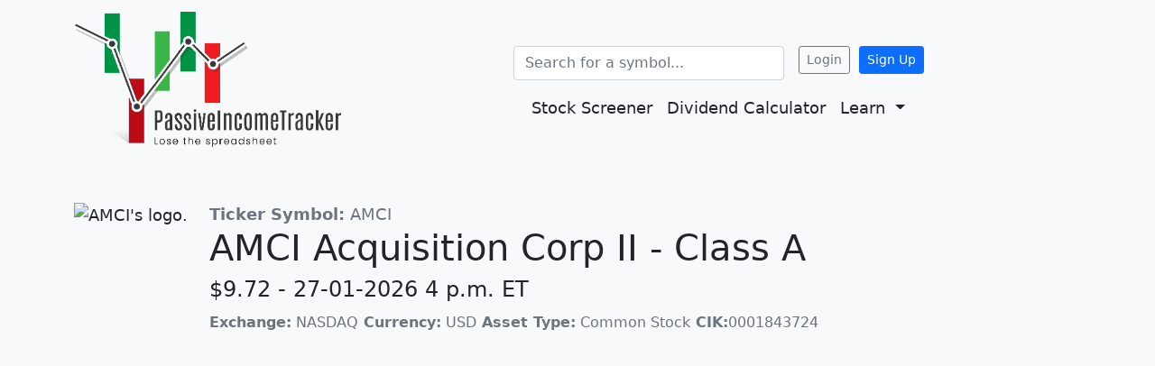

--- FILE ---
content_type: text/html; charset=utf-8
request_url: https://passiveincometracker.com/symbol/AMCI
body_size: 3746
content:

<!DOCTYPE html>
<html lang="en">

<head>
    

<script async src="https://www.googletagmanager.com/gtag/js?id=G-FLG795BMB9"></script>
<script>
  window.dataLayer = window.dataLayer || [];
  function gtag() { dataLayer.push(arguments); }
  gtag('js', new Date());

  gtag('config', 'G-FLG795BMB9');
</script>
<meta charset="UTF-8">
<meta http-equiv="X-UA-Compatible" content="IE=edge">
<meta name="viewport" content="width=device-width, initial-scale=1.0">
<title>(AMCI) AMCI Acquisition Corp II - Class A | PassiveIncomeTracker - Dividend Tracker</title>
<meta name="description" content="(AMCI) AMCI Acquisition Corp II - Class A | ">
<link rel="canonical" href="https://passiveincometracker.com/symbol/AMCI">
<meta name="author" content="PassiveIncomeTracker">

<link href="https://cdn.jsdelivr.net/npm/bootstrap@5.0.2/dist/css/bootstrap.min.css" rel="stylesheet"
  integrity="sha384-EVSTQN3/azprG1Anm3QDgpJLIm9Nao0Yz1ztcQTwFspd3yD65VohhpuuCOmLASjC" crossorigin="anonymous">
<link rel="stylesheet" href="https://use.fontawesome.com/releases/v5.6.3/css/all.css"
  integrity="sha384-UHRtZLI+pbxtHCWp1t77Bi1L4ZtiqrqD80Kn4Z8NTSRyMA2Fd33n5dQ8lWUE00s/" crossorigin="anonymous">

<link rel="manifest" href="/manifest.json">
<meta name="theme-color" content="#f8f9fa"/>

<link rel="apple-touch-icon-precomposed" sizes="57x57" href="/static/img/apple-touch-icon-57x57.png" />
<link rel="apple-touch-icon-precomposed" sizes="114x114" href="/static/img/apple-touch-icon-114x114.png" />
<link rel="apple-touch-icon-precomposed" sizes="72x72" href="/static/img/apple-touch-icon-72x72.png" />
<link rel="apple-touch-icon-precomposed" sizes="144x144" href="/static/img/apple-touch-icon-144x144.png" />
<link rel="apple-touch-icon-precomposed" sizes="60x60" href="/static/img/apple-touch-icon-60x60.png" />
<link rel="apple-touch-icon-precomposed" sizes="120x120" href="/static/img/apple-touch-icon-120x120.png" />
<link rel="apple-touch-icon-precomposed" sizes="76x76" href="/static/img/apple-touch-icon-76x76.png" />
<link rel="apple-touch-icon-precomposed" sizes="152x152" href="/static/img/apple-touch-icon-152x152.png" />
<link rel="icon" type="image/png" href="/static/img/favicon-196x196.png" sizes="196x196" />
<link rel="icon" type="image/png" href="/static/img/favicon-96x96.png" sizes="96x96" />
<link rel="icon" type="image/png" href="/static/img/favicon-32x32.png" sizes="32x32" />
<link rel="icon" type="image/png" href="/static/img/favicon-16x16.png" sizes="16x16" />
<link rel="icon" type="image/png" href="/static/img/favicon-128.png" sizes="128x128" />
<link rel="icon" href="/static/img/favicon.ico" type="image/x-icon">


<meta name="application-name" content="PassiveIncomeTracker" />
<meta name="msapplication-TileColor" content="#f8f9fa" />
<meta name="msapplication-TileImage" content="/static/img/mstile-144x144.png" />
<meta name="msapplication-square70x70logo" content="/static/img/mstile-70x70.png" />
<meta name="msapplication-square150x150logo" content="/static/img/mstile-150x150.png" />
<meta name="msapplication-wide310x150logo" content="/static/img/mstile-310x150.png" />
<meta name="msapplication-square310x310logo" content="/static/img/mstile-310x310.png" />



<meta property="og:image"
  content="https://passiveincometracker.com/static/img/passiveincometracker-background-logo.webp" />
<meta property="og:url" content="passiveincometracker.com/symbol/AMCI" />



<meta property="og:type" content="website">
<meta property="og:title" content="(AMCI) AMCI Acquisition Corp II - Class A | PassiveIncomeTracker - Dividend Tracker">
<meta property="og:description" content="(AMCI) AMCI Acquisition Corp II - Class A | ">
<meta property="og:image"
  content="https://passiveincometracker.com/static/img/passiveincometracker-background-logo.webp">


<meta name="twitter:card" content="summary_large_image">
<meta property="twitter:domain" content="passiveincometracker.com">

<meta name="twitter:title" content="(AMCI) AMCI Acquisition Corp II - Class A | PassiveIncomeTracker - Dividend Tracker">
<meta name="twitter:description" content="(AMCI) AMCI Acquisition Corp II - Class A | ">
<meta name="twitter:image"
  content="https://passiveincometracker.com/static/img/passiveincometracker-background-logo.webp">


    <link rel="stylesheet" href="/static/css/app.css">
</head>

<body class="bg-light">
    <nav class="navbar navbar-expand-lg navbar-light bg-light">
        <div class="container">

            <a class="navbar-brand" href="/dashboard/all"><img
                    src="/static/img/passiveincometracker-banner-logo-25pct.webp" class="img-fluid"
                    style="max-width: 300px; max-height: 150px" width="296" height="150"
                    alt="Passive Income Tracker's banner logo. Ditch the spreadsheet and track your stock portfolio with us instead!"></a>

            <button class="navbar-toggler" type="button" data-bs-toggle="collapse"
                data-bs-target="#navbarSupportedContent" aria-controls="navbarSupportedContent" aria-expanded="false"
                aria-label="Toggle navigation">
                <span class="navbar-toggler-icon"></span>
            </button>

            <div class="collapse navbar-collapse flex-column" id="navbarSupportedContent">
                <div class="">
                    <form id="searchbarForm" autocomplete="off" class="form-inline autocomplete mt-3 mr-auto"
                        style="width:300px;">
                        <input class="form-control" id="searchbar" type="text" name="searchbar"
                            placeholder="Search for a symbol..." autocomplete="off">
                    </form>

                    
                    <div class="float-md-end my-3 authNavBtn">
                        <a href="/login" class="btn btn-md-lg btn-sm btn-outline-secondary mx-1">Login</a>
                        <a href="/signup" class="btn btn-md-lg btn-sm btn-primary">Sign Up</a>
                    </div>

                    
                    </ul>
                </div>
                <ul class="navbar-nav" style="font-size: 18px;">
                    
                    <li class="nav-item">
                        <a class="nav-link stock_screener" href="/screener">Stock Screener</a>
                    </li>
                    <li class="nav-item">
                        <a class="nav-link" href="/dividend-calculator">Dividend Calculator</a>
                    </li>
                    <li class="nav-item dropdown">
                        <a href="" class="nav-link dropdown-toggle" id="learnDropdown" data-toggle="dropdown"
                            aria-haspopup="true" aria-expanded="false">
                            Learn
                        </a>
                        <div class="dropdown-menu" aria-labelledby="learnDropdown">
                            <a class="dropdown-item" href="/investing-basics">Investing Basics</a>
                            <a class="dropdown-item" href="/blogs/how-to-track-your-dividend-income">How to Use
                                Passive
                                Income Tracker</a>
                        </div>
                    </li>
                </ul>
            </div>
        </div>
    </nav>

    <main>
        

<div class="container my-5">
    <div class="row">
        <div class="row">
            <div class="col-auto">
                <img
                        src="/logos/AMCI"
                        alt="AMCI's logo." style="max-height: auto; max-width: auto;">
                        
                        
            </div>
            <div class="col-auto">
                <span class="text-secondary"><b>Ticker Symbol: </b>AMCI</span>
                <h1>AMCI Acquisition Corp II - Class A</h1>
                
                <h4> $9.72 - 27-01-2026 4 p.m. ET</h4>
                
                <div class="row">
                    <div class="col">
                        
                            <small
                                class="text-secondary"><b>Exchange:</b> NASDAQ</small>

                            
                        
                        <small
                            class="text-secondary"><b>Currency:</b>
                            <span>USD</span></small>

                        <small class="text-secondary"><b>Asset
                                Type:</b> <span>Common Stock</span></small>

                        <small
                            class="text-secondary"><b>CIK:</b><span>0001843724</span></small>

                    </div>
                </div>
            </div>
        </div>
    </div>
</div>

<div class="container my-5">
    <div class="row">
        
        <div class="tradingview-widget-container"
            title="Advanced charting provided by TradingView for ticker symbol AMCI AMCI Acquisition Corp II - Class A.">
            <div id="tradingview_976b4" style="height: 600px;"
                title="Advanced charting provided by TradingView for ticker symbol AMCI AMCI Acquisition Corp II - Class A.">
            </div>
            <div class="tradingview-widget-copyright"><a class="text-secondary"
                    href="https://www.tradingview.com/symbols/AMCI/" rel="noopener" target="_blank"
                    title="External link for advanced charting on TradingView for the ticker symbol AMCI AMCI Acquisition Corp II - Class A."><span>AMCI Chart</span></a> by TradingView
            </div>
           
        </div>
        
    </div>
</div>

<div class="container mb-4">
    <div class="row">
        <div class="col-md">
            <div class="card">
                <div class="card-body">
                    <h2 class="card-title">Company Profile</h2>
                    
                    <div><b>Sector:</b> <span>N/A</span></div>
                    <div><b>Industry:</b> <span>N/A</span></div>
                    <div><b>Standard Industrial Classification Code (SIC code):</b> <span>N/A</span></div>
                    <div><b>Address:</b> <span>N/A</span></div>
                    <div><b>Website:</b> <span>N/A</span></div>
                    <div><b>CEO:</b> <span>N/A</span></div>
                    <div><b>Tags:</b> 
                        <ul>
                            
                            <li><span>Finance</span></li>
                            
                            <li><span>Financial Conglomerates</span></li>
                            
                        </ul>
                        
                    </div>

                </div>
            </div>
        </div>
    </div>
</div>

<div class="container">
    <div class="row">
        <div class="col-12 col-md-auto mb-4 mb-lg-0">
            <div class="card">
                <div class="card-body">
                    <h2 class="card-title">Pricing</h2>
                    <small class="card-subtitle mb-2 text-secondary"><b>Last Updated: </b>December 31, 1969 07:00 PM EST</small>
                    <div>
                        <b>Previous Close:</b> <span>-</span>
                    </div>
                    <div>
                        <b>Change:</b>
                        <span><span
                                title="Daily Change Amount">
                                -</span>
                            <span
                                title="Daily Change Percent (%)">(
                                0.00%)</span>  
                        </span>
                    </div>
                    <div>
                        <b>Days Range:</b> <span>$7.30 - $10.17</span>
                    </div>
                    <div>
                        <b>Beta:</b> <span>-</span>
                    </div>
                    <div>
                        <b>52wk. High:</b> <span>$10.80</span>
                    </div>
                    <div>
                        <b>52wk. Low:</b> <span>$9.40</span>
                    </div>
                    <div>
                        <b>Ytd. Change</b> <span>-0.70%</span>
                    </div>
                    <div>
                        <b>50 Day Moving Average:</b> <span>$10.02</span>
                    </div>
                    <div>
                        <b>200 Day Moving Average:</b> <span>$9.90</span>
                    </div>
                    <div>
                        <b>Shares Outstanding:</b> <span>15000000</span>
                    </div>
                </div>
            </div>
        </div>

        <div class="col-12 col-md-auto mb-4 mb-lg-0">
            <div class="card">
                <div class="card-body">
                    <h2 class="card-title">Valuation</h2>
                    <div>
                        <b>Market Cap:</b> <span>10.9B</span>
                    </div>
                    <div>
                        <b>PE Ratio:</b> <span>-</span>
                    </div>
                    <div>
                        <b>EPS (TTM):</b> <span>0</span>
                    </div>
                </div>
            </div>
        </div>

        <div class="col-12 col-md-auto mb-4 mb-lg-0">
            <div class="card">
                <div class="card-body">
                    <h2 class="card-title">Dividends</h2>
                    <div>
                        <b>Dividend Per Share (TTM):</b> <span>-</span>
                    </div>
                    <div>
                        <b>Dividend Yield (TTM):</b> <span>0.00%</span>
                    </div>
                    <div>
                        <b>Ex-Dividend Date:</b> <span> N/A
                            </span>
                    </div>
                </div>
            </div>
        </div>

    </div>
</div>




 <script type="text/javascript" src="https://s3.tradingview.com/tv.js"></script>
             <script>
                setTimeout(() => {
                    new TradingView.widget({
                        "autosize": true,
                        "symbol": "AMCI",
                        "interval": "D",
                        "timezone": "America/New_York",
                        "theme": "light",
                        "style": "1",
                        "locale": "en",
                        "toolbar_bg": "#f1f3f6",
                        "enable_publishing": false,
                        "container_id": "tradingview_976b4",
                        "studies": [{
                            "id": "MASimple@tv-basicstudies",
                            "inputs": {
                                "length": 50
                            }
                        }, {
                            "id": "MASimple@tv-basicstudies",
                            "inputs": {
                                "length": 200
                            }
                        }]
                    });
                }, 500)
            </script>

    </main>
    <footer class="container mt-5">
        <div class="row">
            <div class="col-12 order-md-1">
                <ul class="text-small list-unstyled list-group list-group-horizontal-md justify-content-around">
                    <li><a class="nav-link text-dark" href="/">Home</a></li>
                    <li><a class="nav-link text-dark" href="/about">About</a></li>
                    <li><a class="nav-link text-dark" href="/terms">Terms</a></li>
                    <li><a class="nav-link text-dark" href="/privacy">Privacy</a></li>
                    <li><a class="nav-link text-dark" href="/disclaimer">Disclaimer</a></li>
                    <li><a class="nav-link text-dark" href="/supported-stock-ticker-symbols">Supported Symbols</a></li>
                    <li><a class="nav-link text-dark" href="https://iexcloud.io">Data provided by IEX Cloud</a></li>
                </ul>
            </div>
            <div class="col-12 col-md text-center order-md-2 mt-3">
                <small class="d-block mb-3 ">&copy; 2021 Passive Income Tracker</small>
            </div>
        </div>
    </footer>
    <script src="https://cdn.jsdelivr.net/npm/bootstrap@5.0.2/dist/js/bootstrap.bundle.min.js"
        integrity="sha384-MrcW6ZMFYlzcLA8Nl+NtUVF0sA7MsXsP1UyJoMp4YLEuNSfAP+JcXn/tWtIaxVXM"
        crossorigin="anonymous"></script>
    <script src="https://cdn.jsdelivr.net/npm/chart.js@3.4.1/dist/chart.min.js"></script>
    <script src="/static/js/app.js"></script>
</body>

</html>


--- FILE ---
content_type: text/javascript; charset=utf-8
request_url: https://passiveincometracker.com/static/js/app.js
body_size: 2245
content:
// (function () {
//     if ("serviceWorker" in navigator) {
//         console.log("CLIENT: service worker registration in progress.");
//         navigator.serviceWorker.register("/service-worker.js").then(
//             function () {
//                 console.log("CLIENT: service worker registration complete.");
//             },
//             function () {
//                 console.log("CLIENT: service worker registration failure.");
//             }
//         );
//     } else {
//         console.log("CLIENT: service worker is not supported.");
//     }
// })();

const classesToDisable = [
    "addPortfolio",
    "editPortfolioBtn",
    "deletePortfolioBtn",
    "uploadHoldingsBtn",
    "addHoldingBtn",
    "editHolding",
    "deleteHolding",
    "addIncome",
    "editEarnedIncomeBtn",
    "deleteEarnedIncomeBtn",
    "submitUploadHoldingsInputBtn",
    "stock_screener"
];
function disableElements() {
    for (let index = 0; index < classesToDisable.length; index++) {
        const elements = document.getElementsByClassName(classesToDisable[index]);
        for (let index = 0; index < elements.length; index++) {
            const el = elements[index];
            el.classList.add('isDisabled');
        }
    }
}
function enableElements() {
    for (let index = 0; index < classesToDisable.length; index++) {
        const elements = document.getElementsByClassName(classesToDisable[index]);
        for (let index = 0; index < elements.length; index++) {
            const el = elements[index];
            el.classList.remove('isDisabled');
        }
    }
}
window.addEventListener('load', function () {
    function updateOnlineStatus() {
        if (navigator.onLine) {
            enableElements();
            localStorage.removeItem("disabled")
        } else {
            disableElements();
            localStorage.setItem("disabled", "1")
        }
    }
    window.addEventListener('online', updateOnlineStatus);
    window.addEventListener('offline', updateOnlineStatus);
});

document.addEventListener("DOMContentLoaded", function () {
    var dropdownElementList = [].slice.call(document.querySelectorAll('.dropdown-toggle'))
    var dropdownList = dropdownElementList.map(function (dropdownToggleEl) {
        return new bootstrap.Dropdown(dropdownToggleEl)
    })
    var xhr = new XMLHttpRequest();
    xhr.open("POST", "/ping", true);
    xhr.setRequestHeader('Content-Type', 'application/json');
    xhr.send(null);
    xhr.onreadystatechange = function () {//Call a function when the state changes.
        if (xhr.readyState == 4)
            if (xhr.status == 200) {
                enableElements();
                localStorage.removeItem("disabled")
            } else {
                disableElements();
                localStorage.setItem("disabled", "1")
            }
    }

    // Closes dropdown menus in the event of outside click
    window.onclick = function (event) {
        if (!event.target.matches('.dropdown-toggle')) {
            var dropdownMenus =
                document.getElementsByClassName("dropdown-menu");
            var dropdownToggles =
                document.getElementsByClassName("dropdown-toggle");

            var i;
            for (i = 0; i < dropdownMenus.length; i++) {
                var openDropdown = dropdownMenus[i];
                if (openDropdown.classList.contains('show')) {
                    openDropdown.classList.remove('show');
                }
            }
            i = 0;
            for (i = 0; i < dropdownToggles.length; i++) {
                var openDropdown = dropdownToggles[i];
                if (openDropdown.classList.contains('show')) {
                    openDropdown.classList.remove('show');
                    openDropdown.setAttribute("aria-expanded", "false")
                }
            }
        }
    }

    let searchBarLastSupportedSymbols = []

    function closeModal(modalName) {
        document.getElementsByClassName("modal-backdrop").classList.remove("show")
        document.getElementById(modalName).style.display = "none"
        document.getElementById(modalName).classList.remove("show")
    }


    function resetForm(formName) {
        document.getElementById(formName).reset();
        errMsg = document.getElementById(formName + "Errors")
        errMsg.innerHTML = ""
        errMsg.style.display = "none"

    }


    document.getElementById("searchbarForm").addEventListener("submit", function (e) {
        e.preventDefault()

        let query = document.getElementById("searchbar").value.toUpperCase()
        let validSymbol = searchBarLastSupportedSymbols.some(s => s.Symbol.toUpperCase() == query)
        if (validSymbol) {
            window.location.href = `/symbol/${query}`
            return
        }
    })

    let currentFocus = -1;
    document.getElementById("searchbar").addEventListener("keydown", function (e) {
        let x = document.getElementById(this.id + "autocomplete-list")
        if (x) x = x.getElementsByTagName("div")
        if (e.key === 'ArrowDown') {
            currentFocus++
            addActive(x)
        }
        if (e.key === 'ArrowUp') {
            currentFocus--
            addActive(x)

        }
        if (e.key === 'Enter') {
            if (currentFocus > -1) {
                e.preventDefault()
                if (x) x[currentFocus].click()
            }
        }
    })

    function addActive(x) {
        if (!x) return false;
        removeActive(x)
        if (currentFocus >= x.length) currentFocus = 0
        if (currentFocus < 0) currentFocus = (x.length - 1)
        x[currentFocus].classList.add("autocomplete-active")
    }

    function removeActive(x) {
        for (let i = 0; i < x.length; i++) {
            x[i].classList.remove("autocomplete-active")
        }
    }

    let timeout = null;
    document.getElementById("searchbar").addEventListener("input", function (e) {
        clearTimeout(timeout)
        closeAutoCompleteList(this.id)
        let self = this
        let val = self.value
        currentFocus = -1
        if (!val) return
        timeout = setTimeout(function () {
            let userInput = val.toUpperCase()
            getSymbolSuggestions(userInput).then(symbols => {
                searchBarLastSupportedSymbols = symbols
                let autocompleteList = document.createElement("div")
                autocompleteList.setAttribute("id", self.id + "autocomplete-list")
                autocompleteList.classList.add("autocomplete-items", "border")
                self.parentNode.appendChild(autocompleteList)

                if (symbols.length < 1) {
                    let div = document.createElement("div")
                    div.innerHTML = `<small><i>No matching results...</i></small>`
                    autocompleteList.appendChild(div)
                    return
                }

                symbols.forEach(function (s) {
                    let div = document.createElement("div")
                    div.classList.add("text-truncate")
                    div.innerHTML = `${boldString(s.Symbol, userInput)} - ${boldString(s.SecurityName, userInput)}`
                    div.setAttribute('title', `${s.Symbol} - ${s.SecurityName}`)
                    div.addEventListener("click", function () {
                        window.location.href = `/symbol/${s.Symbol}`
                    })

                    autocompleteList.appendChild(div)
                })


            })
        }, 500)
    })
    let aborter = null
    async function getSymbolSuggestions(userInput) {
        if (aborter) aborter.abort()
        aborter = new AbortController()
        const signal = aborter.signal
        const res = await fetch(`/search?query=${userInput}`, {
            method: "POST",
            headers: {
                'Content-Type': 'application/json'
            },
            signal: signal
        })
        const symbols = await res.json()
        return symbols
    }

    function closeAutoCompleteList(id) {
        var listDiv = document.getElementById(id + "autocomplete-list")
        if (listDiv) {
            listDiv.remove()
        }
    }


    const boldString = (str, query) => {
        const n = str.toUpperCase();
        const q = query.toUpperCase();
        const x = n.indexOf(q);
        if (!q || x === -1) {
            return str; // bail early
        }
        const l = q.length;
        return str.substr(0, x) + '<b>' + str.substr(x, l) + '</b>' + str.substr(x + l);
    }
});

function copyToClip(clipper) {
    var clip = document.getElementById('clip');
    navigator.clipboard.writeText(window.location);
    clip.classList.add('fadeIn')
    setTimeout(() => {
        clip.classList.remove('fadeIn')
    }, 1000)
}